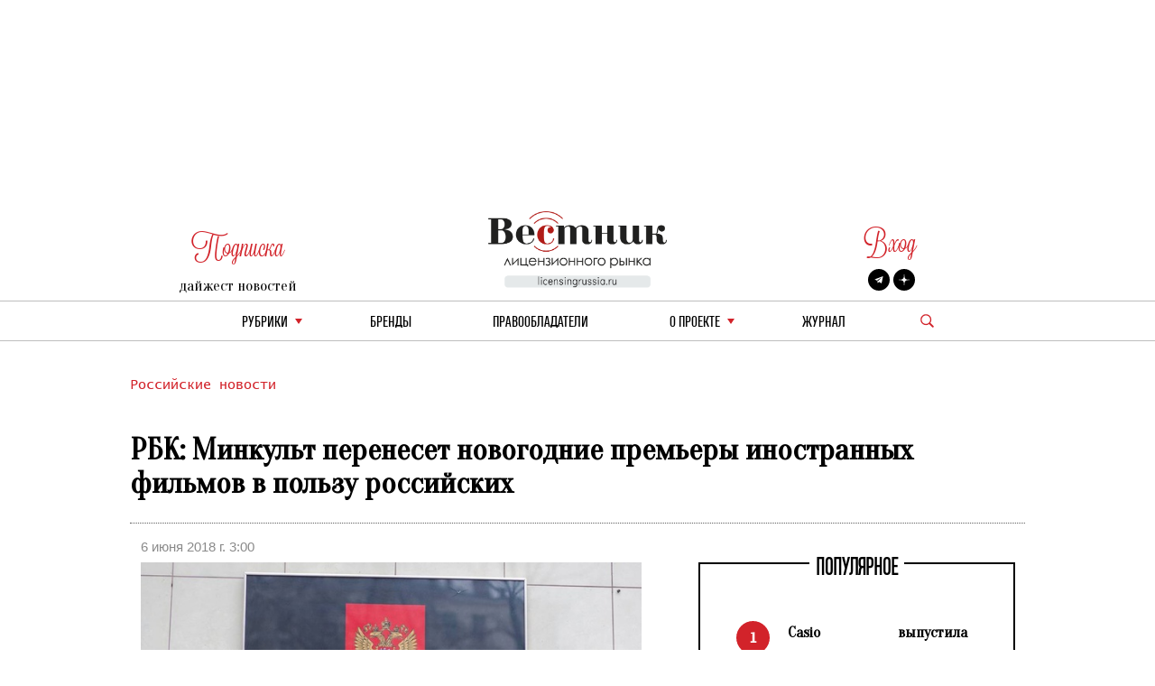

--- FILE ---
content_type: text/html; charset=utf-8
request_url: https://licensingrussia.ru/article/5853-rbk-minkult-pereneset-novogodnie-premery-inostrannykh-filmov-v-polzu-rossiiskikh/
body_size: 8756
content:
<!DOCTYPE html><html lang="ru"><head><title>РБК: Минкульт перенесет новогодние премьеры иностранных фильмов в пользу российских 6 июня 2018 г. 3:00</title><link rel="shortcut icon" type="image/png" href="/static/vestnik_2_0/img/favicon.ico"><link rel="shortcut icon" href="/static/vestnik_2_0/img/favicon.ico"><meta name="viewport" content="width=device-width, initial-scale=1.0"><link rel="stylesheet" href="/static/CACHE/css/output.fe25e0623592.css" type="text/css"><link rel="preconnect" href="https://fonts.googleapis.com"><link rel="preconnect" href="https://fonts.gstatic.com" crossorigin><link href="https://fonts.googleapis.com/css2?family=Oranienbaum&display=swap" rel="stylesheet"><meta
	name="Googlebot-News"
	content="noindex, nofollow"
><meta
	name="googlebot"
	content="noindex, nofollow"
><meta
	name="keywords"
	content="None"
><meta
	name="description"
	content="Минкульт отодвинет премьеры иностранных фильмов в новогодние каникулы в пользу российских новинок. Об этом сообщает РБК со ссылкой на источники.
"
><meta
	property="og:locale"
	content="ru_RU"
><meta
	property="og:type"
	content="article"
><meta
	property="og:title"
	content="РБК: Минкульт перенесет новогодние премьеры иностранных фильмов в пользу российских"
><meta
	property="og:description"
	content="Минкульт отодвинет премьеры иностранных фильмов в новогодние каникулы в пользу российских новинок. Об этом сообщает РБК со ссылкой на источники.
"
><meta
	property="og:image"
	content="https://licensingrussia.ru/media/posts/7735804f-649b-47f3-bdbd-fe2e57c019a3.jpg"
><meta
	property="og:image:width"
	content="800"
><meta
	property="og:image:height"
	content="640"
><meta
	property="fb:app_id"
	content="446784879098627"
><meta property="og:url" content="https://licensingrussia.ru/article/5853-rbk-minkult-pereneset-novogodnie-premery-inostrannykh-filmov-v-polzu-rossiiskikh/"><meta property="og:site_name" content="Вестник лицензионного рынка"><script type="application/ld+json">{"@context": "https://schema.org/", "@graph": [{"@context": "https://schema.org/", "@type": "BreadcrumbList", "itemListElement": [{"@type": "ListItem", "item": "https://licensingrussia.ru/", "name": "Вестник лицензионного рынка", "position": 1}, {"@type": "ListItem", "item": "https://licensingrussia.ru/search_by_category/rossiiskie-novosti/", "name": "Российские новости", "position": 2}, {"@type": "ListItem", "item": "https://licensingrussia.ru/search_by_category/5853-rbk-minkult-pereneset-novogodnie-premery-inostrannykh-filmov-v-polzu-rossiiskikh/", "name": "РБК: Минкульт перенесет новогодние премьеры иностранных фильмов в пользу российских", "position": 3}], "name": "The Company"}, {"@context": "https://schema.org", "@type": "NewsArticle", "datePublished": "2018-06-06T03:00:00", "headline": "РБК: Минкульт перенесет новогодние премьеры иностранных фильмов в пользу российских", "image": ["/media/posts/7735804f-649b-47f3-bdbd-fe2e57c019a3.jpg"], "mainEntityOfPage": {"@id": "https://google.com/article", "@type": "WebPage"}}]}</script><script src="https://js.sentry-cdn.com/f286c19975e4470497ea710d8bacfacf.min.js" crossorigin="anonymous"></script><!-- Google tag (gtag.js) --><script async src="https://www.googletagmanager.com/gtag/js?id=G-FNV2NPCM3H"></script><script>
		window.dataLayer = window.dataLayer || [];
		function gtag() { dataLayer.push(arguments); }
		gtag('js', new Date());

		gtag('config', 'G-FNV2NPCM3H');
	</script><!-- Yandex.Metrika counter --><script>
		(function (m, e, t, r, i, k, a) {
			m[i] = m[i] || function () { (m[i].a = m[i].a || []).push(arguments) };
			m[i].l = 1 * new Date(); k = e.createElement(t), a = e.getElementsByTagName(t)[0], k.async = 1, k.src = r, a.parentNode.insertBefore(k, a)
		})
			(window, document, "script", "https://mc.yandex.ru/metrika/tag.js", "ym");
		ym(51807719, "init", {
			id: 51807719,
			clickmap: true,
			trackLinks: true,
			accurateTrackBounce: true,
			webvisor: true
		});
	</script><noscript><div><img src="https://mc.yandex.ru/watch/51807719" style="position:absolute; left:-9999px;" alt=""></div></noscript><!-- /Yandex.Metrika counter --></head><body><div class="container base"><div class="row"><div class="col s12 center-align header mob valign-wrapper hide-on-med-and-up"><a class="click svg_logo_min" href="/"></a><div class="r svg_menu center-align"></div><div class="search_logo_mob click"></div><div class="search_top_desc_block hide"><div class="search_top_desc_fields"><input autocomplete="new-password" id="start_search_text_mob" class="font_o start_search_text"
							type="text" value="" name="search"><div class="vertical_line"></div><img class="click start_search_link start_search_link_mob"
							src="/static/vestnik_2_0/img/arrow_right.png" alt="r_arrow"></div></div></div><div class="col s4 center-align header valign-wrapper hide-on-small-and-down" style="padding-top: 26px;"><div class="left"><div class="r login login_sub center-align"><div class="subscribe_title">Подписка</div></div><div class="subscribe_content sub_text sub_text_top"><a class="modal-trigger" href="#modal1">дайжест новостей</a></div></div></div><div class="col s4 center-align header valign-wrapper hide-on-small-and-down"><a class="click svg_logo" href="/"></a></div><div class="col s4 center-align header valign-wrapper hide-on-small-and-down" style="padding-top: 26px;"><div class="right"><div class="r login login_sub center-align"><a class="r subscribe_title modal-trigger" href="#login">Вход</a></div><div class="subscribe_content socials"><a href="https://t.me/LicensingVestnik/" class="social social_twitter" target="_blank"></a><a href="https://zen.yandex.ru/id/625eca74aabc490273417053" class="social social_zen"
							target="_blank"></a></div></div></div></div><div class="row hide-on-med-and-up mobile_menu hide"><div class="col s12"><!--			<div class="col s12 font_e mob_menu_item">--><!--				{--><!--				<span class="font_o"><a data-lang="en" class="menu_link set_lang_ " href="/language/en/">EN</a>&nbsp;/&nbsp;<a data-lang="ru" class="menu_link set_lang_  r " href="/language/ru/"> RU</a></span>--><!--				}--><!--			</div>--><!--			<div class="col s12 font_e mob_menu_item">--><!--				{--><!--				<span class="font_o">--><!--					<a class="modal-trigger" href="#login">Вход</a> &nbsp;/&nbsp;--><!--					<a class="modal-trigger" href="/accounts/signup/">Регистрация</a>--><!--				</span>--><!--				}--><!--			</div>--><div class="col s12 mob_menu_item_small mob_drop_main"><span class="item">рубрики</span><div class="drop_mob"></div><div class="menu_drop_headings_mob hide"><div class="row font_o"><div class="col s12"><div><a href="/search_by_category/rossiiskie-novosti/">Российские новости</a></div></div><div class="col s12"><div><a href="/search_by_category/iuridicheskaia-praktika/">Юридическая практика</a></div></div><div class="col s12"><div><a href="/search_by_category/interviu-i-analitika/">Интервью и аналитика</a></div></div><div class="col s12"><div><a href="/search_by_category/reitingi-i-infografika/">Рейтинги и инфографика</a></div></div><div class="col s12"><div><a href="/search_by_category/meropriiatiia-i-vystavki/">Мероприятия и выставки</a></div></div><div class="col s12"><div><a href="/search_by_category/luchshee-iz-arkhiva/">Лучшее из архива</a></div></div><div class="col s12"><div><a href="/search_by_category/novye-litsenzii/">Новые лицензии</a></div></div><div class="col s12"><div><a href="/search_by_category/vakansii-v-litsenzirovanii/">Вакансии в лицензировании</a></div></div><div class="col s12"><div><a href="/search_by_category/za-rubezhom/">За рубежом</a></div></div><div class="col s12"><div><a href="/search_by_category/brendy-dlia-vzrosloi-auditorii/">Бренды для взрослой аудитории</a></div></div><div class="col s12"><div><a href="/search_by_category/merch/">Мерч</a></div></div></div></div></div><div class="col s12 mob_menu_item_small"><a class="menu_link item" href="/brands/">бренды</a></div><div class="col s12 mob_menu_item_small"><span class="item"><a class="menu_link" href="/licensors-and-agencies/">
							Правообладатели
						</a></span></div><div class="col s12 mob_menu_item_small mob_drop_main"><span class="item">о проекте</span><div class="drop_mob"></div><div class="menu_drop_headings_mob hide"><a href="/licensing_video_course/" class="menu_link item">О лицензировании</a><br><a class="menu_link item" href="/about/">контакты</a><br><a class="menu_link item" href="/partners/">наши партнеры</a></div></div><div class="col s12 mob_menu_item_small"><a href="/magazines/" class="menu_link item">Журнал</a></div><div class="col s12 mob_menu_item_small"></div><div class="col s12 mob_menu_item_small"><a class="modal-trigger item" href="#modal1">подписка на новости</a></div></div></div><div class="row"><div class="col s12 center-align menu hide-on-small-and-down"><div class="drop_main"><a class="menu_link" href="#">рубрики</a><div class="drop"></div><div class="menu_drop_headings hide"><div class="row font_o"><div class="col m6 menu_drop_headings_left"><div><a href="/search_by_category/rossiiskie-novosti/">Российские новости</a></div></div><div class="col m6 menu_drop_headings_left"><div><a href="/search_by_category/iuridicheskaia-praktika/">Юридическая практика</a></div></div><div class="col m6 menu_drop_headings_left"><div><a href="/search_by_category/interviu-i-analitika/">Интервью и аналитика</a></div></div><div class="col m6 menu_drop_headings_left"><div><a href="/search_by_category/reitingi-i-infografika/">Рейтинги и инфографика</a></div></div><div class="col m6 menu_drop_headings_left"><div><a href="/search_by_category/meropriiatiia-i-vystavki/">Мероприятия и выставки</a></div></div><div class="col m6 menu_drop_headings_left"><div><a href="/search_by_category/luchshee-iz-arkhiva/">Лучшее из архива</a></div></div><div class="col m6 menu_drop_headings_left"><div><a href="/search_by_category/novye-litsenzii/">Новые лицензии</a></div></div><div class="col m6 menu_drop_headings_left"><div><a href="/search_by_category/vakansii-v-litsenzirovanii/">Вакансии в лицензировании</a></div></div><div class="col m6 menu_drop_headings_left"><div><a href="/search_by_category/za-rubezhom/">За рубежом</a></div></div><div class="col m6 menu_drop_headings_left"><div><a href="/search_by_category/brendy-dlia-vzrosloi-auditorii/">Бренды для взрослой аудитории</a></div></div><div class="col m6 menu_drop_headings_left"><div><a href="/search_by_category/merch/">Мерч</a></div></div></div></div></div><div><a class="menu_link" href="/brands/">бренды</a></div><div><a class="menu_link" href="/licensors-and-agencies/">Правообладатели</a></div><div class="drop_main"><a class="menu_link" href="#">о проекте</a><div class="drop"></div><div class="menu_drop_headings narrow hide"><a class="menu_link" href="/licensing_video_course/">О лицензировании</a><a class="menu_link" href="/about/">контакты</a><a class="menu_link" href="/partners/">наши партнеры</a></div></div><div><a class="menu_link" href="/magazines/">Журнал</a></div><div class="valign-wrapper menu_search_block"><span class="search_logo click"></span><div class="search_top_desc_block hide"><div class="search_top_desc_fields"><input autocomplete="new-password" id="start_search_text" title="search"
								class="font_o start_search_text" type="text" value="" name="search"><div class="vertical_line"></div><img class="click start_search_link start_search_link_desc" id="start_search_link"
								src="/static/vestnik_2_0/img/arrow_right.png" alt="r_arrow"></div></div></div></div></div></div><div id="login" class="modal"><div class="modal-content"><div class="modal-title">Авторизация</div><form class="subscribe_form"><div class="row"><div class="col s12"><div class="require_contaner"><div class="no_error_input_contaner"><input id="id_login" name="login" type="text" placeholder="Ваш Email"
									autocomplete="off"></div></div></div></div><div class="row"><div class="col s12"><div class="require_contaner"><div class="no_error_input_contaner"><input id="id_password" name="password" type="password" placeholder="Ваш Password"
									autocomplete="off"></div></div></div></div><div class="row"><div class="col s12"><div class="require_contaner"><label><input name="remember" type="checkbox" id="remember"><span>Запомнить меня</span></label></div></div></div><div class="row login_enter"><div class="col s12 center-align"><span class="click login_action">Войти</span></div></div></form><div class="row login_links"><div class="col s12 center-align"><a href="/accounts/signup/">Регистрация</a><a href="/accounts/password/reset/">Забыли пароль?</a></div></div></div><div class="modal-footer login_error subscribe_error hide center-align r"></div></div><div id="modal1" class="modal"><div class="modal-content"><div class="modal-title">Подписка на новости</div><p class="hide subscribe_success">
				Подписка оформленна!
			</p><form class="container subscribe_form"><div class="row"><div class="col s12 m6"><div class="require_contaner"><div class="no_error_input_contaner"><input name="mail" type="text" placeholder="Ваш E-mail"></div><b class="r require">*</b></div></div><div class="col s12 m6 center-align"><div class="click subscribe">Подписаться на новости</div></div></div></form></div><div class="modal-footer subscribe_error hide center-align r"></div></div><div id="modal1_sub" class="modal"><div class="modal-content"><div class="modal-title">Подписка на новости</div><p class=" subscribe_success">
				Вы уже Подписаны!
			</p></div><div class="modal-footer subscribe_error hide center-align r"></div></div><div class="container main article"><div class="row"><div class="col s12 article_content"><div class="categories"><a href="/search_by_category/rossiiskie-novosti/">
					Российские новости
				</a></div><h1 class="name">
				РБК: Минкульт перенесет новогодние премьеры иностранных фильмов в пользу российских
			</h1><div class="line"></div><div class="row"><div class="col s5 data">
					6 июня 2018 г. 3:00
				</div></div><div
				class="row fix_content"
				style="display:flex"
			><div
					class="col s12 m7 content"
					style="display:flex;flex-wrap:wrap;float:none;flex-flow:column"
				><div><img
							alt="img"
							class="image"
							style="background-image:url(/media/cache/be/91/be9165bf5fcefef4b8f2eed1c0146a32.jpg)"
							src="/media/cache/be/91/be9165bf5fcefef4b8f2eed1c0146a32.jpg"
						></div><div class="article_description"><p style="text-align: justify;"><span style="font-size:14px"><span style="font-family:times new roman,times,serif">Минкульт отодвинет премьеры иностранных фильмов в новогодние каникулы в пользу российских новинок. Об этом сообщает РБК со ссылкой на источники.</span></span></p><p style="text-align: justify;"><span style="font-size:14px"><span style="font-family:times new roman,times,serif">По информации издания, под угрозой переноса оказались как минимум пять зарубежных фильмов. Речь идет о фантастическом боевике &laquo;Аквамен&raquo; и шестой части &laquo;Трансформеров&raquo;, которые запланированы на 20 декабря. Также могут сдвинуться премьеры нового &laquo;Гринча&raquo; (запланирован на 27 декабря), картины Роберта Родригеса &laquo;Алита. Боевой ангел&raquo; и очередной экранизации &laquo;Мэри Поппинс&raquo; (3 января).</span></span></p><p style="text-align: justify;"><span style="font-size:14px"><span style="font-family:times new roman,times,serif">По словам исполнительного директора Фонда кино Антона Малышева, Минкульту придется &laquo;раздвинуть&raquo; не только зарубежные ленты, но и российские, потому что на новогодние праздники запланированы сразу шесть крупных российских премьер. Речь идет о фильме &laquo;Полицейский с Рублевки. Новогодний беспредел&raquo;, очередной части &laquo;Елок&raquo;, мультфильмах &laquo;Три богатыря и наследница престола&raquo; и &laquo;Снежная королева. Зазеркалье&raquo; и продолжении комедии &laquo;Бабушка легкого поведения&raquo;.</span></span></p><p style="text-align: justify;"><span style="font-size:14px"><span style="font-family:times new roman,times,serif">Минкульт отрицает, что решения о переносе проката зарубежных фильмов в новогодние праздники приняты. &laquo;На релизы предстоящего периода "декабрь-январь" еще не подавались документы для выдачи прокатных удостоверений. Более того, по конкретным датам еще нет решения даже у самих компаний-прокатчиков... сейчас по этому вопросу никаких разногласий нет&raquo;,&mdash; цитирует &laquo;Интерфакс&raquo; директора департамента кинематографии Ольги Любимовой.</span></span></p><p style="text-align: justify;"><span style="font-size:14px"><span style="font-family:times new roman,times,serif">В конце мая стало известно, что российские киносети &laquo;Синема Парк&raquo; и &laquo;Формула кино&raquo;, &laquo;Киномакс&raquo;, &laquo;Каро&raquo; и &laquo;Синема Стар&raquo; направили в Минкульт письмо о &laquo;системообразующих иностранных фильмах&raquo;, перенос премьеры которых вредит бизнесу. Госпожа Любимова отметила, что &laquo;не совсем понимает, какую проблему представители киносетей хотели решить этим письмом&raquo;.</span></span></p><p style="text-align: right;"><span style="font-size:14px"><span style="font-family:times new roman,times,serif">Сообщает <a href="https://www.kommersant.ru/doc/3650989">Коммерсант</a></span></span></p></div></div><div
					class="col s12 m5 middle_catalog_pager font_tt"
					style="float:none;position:relative"
				><fieldset class="attribute-fix hide-on-small-only"><legend><span class="font_h h">ПОПУЛЯРНОЕ</span></legend><ul id="slider"><li><div
				class="pager pager_active"
				data-index="1"
			>
				1
			</div><a
				class="pager_text"
				href="/article/16317-casio-vypustila-limitirovannuiu-versiiu-baby-g-v-kollaboratsii-s-my-little-pony/"
			>
				Casio выпустила лимитированную версию Baby-G в коллаборации с My Little Pony
			</a></li><li><div
				class="pager"
				data-index="2"
			>
				2
			</div><a
				class="pager_text"
				href="/article/16316-muzei-zhostovskikh-podnosov-vypustil-dereviannye-pazly-s-narodnymi-siuzhetami/"
			>
				Музей жостовских подносов выпустил деревянные пазлы с народными сюжетами
			</a></li><li><div
				class="pager"
				data-index="3"
			>
				3
			</div><a
				class="pager_text"
				href="/article/16315-akter-mettiu-makkonakhi-zaregistriroval-tovarnyi-znak-dlia-borby-s-ii-klonami/"
			>
				Актер Мэттью МакКонахи зарегистрировал товарный знак для борьбы с ИИ-клонами
			</a></li><li><div
				class="pager"
				data-index="4"
			>
				4
			</div><a
				class="pager_text"
				href="/article/16314-v-gosdume-obsudili-kontrol-nad-filmami-s-gospodderzhkoi/"
			>
				В Госдуме обсудили контроль над фильмами с господдержкой
			</a></li><li><div
				class="pager"
				data-index="5"
			>
				5
			</div><a
				class="pager_text"
				href="/article/16313-animatsionnyi-serial-prints-galaktiki-ot-avtorov-smesharikov-startuet-na-kinopoiske/"
			>
				Анимационный сериал «Принц Галактики» от авторов «Смешариков» стартует на Кинопоиске
			</a></li></ul></fieldset></div></div><div class="hash"></div><div class="social-likes socials_links"><div
					class="mailru"
					title="Поделиться ссылкой в Моём мире"
				>
					Мой мир
				</div><div
					class="vkontakte"
					title="Поделиться ссылкой во Вконтакте"
				>
					Вконтакте
				</div><div
					class="odnoklassniki"
					title="Поделиться ссылкой в Одноклассниках"
				>
					Одноклассники
				</div><div
					class="plusone"
					title="Поделиться ссылкой в Гугл-плюсе"
				>
					Google+
				</div></div></div></div><div class="row"><div class="col s12"><div class="top_catalog"><div class="row news_head"><div class="col s12"><fieldset class="attribute-fix"><legend><span class="font_h h">Российские новости</span></legend></fieldset></div></div><div class="row last_news show-on-medium-and-up hide-on-small-only"><div class="col s12 m4"><a
							href="/article/16077-premera-chetvertogo-sezona-multseriala-uletnaia-dostavka/"
							class="card"
						><div class="card-content white-text"><div style="background-size: cover; background-image: url(/media/cache/8b/06/8b062ebdcd8aa54e5e924f75370d2d2b.jpg)"></div></div></a><div class="card-action"><div class="r font_l cat"><a href="/search_by_category/rossiiskie-novosti/">Российские новости</a></div><div class="head font_tt"><a
									href="/article/16077-premera-chetvertogo-sezona-multseriala-uletnaia-dostavka/"
									style="line-height: 30px"
								>
									Премьера четвертого сезона мультсериала «Улётная доставка»
								</a></div><div class="text font_l new_family"><a href="/article/16077-premera-chetvertogo-sezona-multseriala-uletnaia-dostavka/"><p>14 ноября на RUTUBE и PREMIER&nbsp;состоится премьера четвертого сезона комедийного мультсериала &laquo;Улётная доставка&raquo; от анимационной компании &laquo;ЯРКО&raquo; (входит в &laquo;Газпром-Медиа …</p></a></div><div class="date font_l">
								12 ноября 2025 г. 15:25
							</div><div class="hash font_l"><a href="/search_by_hash/ПродвижениеБренда/">
									#ПродвижениеБренда
								</a></div></div></div><div class="col s12 m4"><a
							href="/article/16052-multserial-master-vitia-i-motor-stal-nominantom-festivalia-rea-v-armenii/"
							class="card"
						><div class="card-content white-text"><div style="background-size: cover; background-image: url(/media/cache/15/d6/15d6984053cf9b95d7472e7560076e49.jpg)"></div></div></a><div class="card-action"><div class="r font_l cat"><a href="/search_by_category/rossiiskie-novosti/">Российские новости</a></div><div class="head font_tt"><a
									href="/article/16052-multserial-master-vitia-i-motor-stal-nominantom-festivalia-rea-v-armenii/"
									style="line-height: 30px"
								>
									Мультсериал «Мастер Витя и Мотор» стал номинантом фестиваля ReA в Армении
								</a></div><div class="text font_l new_family"><a href="/article/16052-multserial-master-vitia-i-motor-stal-nominantom-festivalia-rea-v-armenii/"><p>Жюри Ереванского международного фестиваля анимационного кино и комиксов ReAnimania (ReA) объявило победителей конкурса 2025 года. В номинации &laquo;Лучший анимационный сериал&raquo; …</p></a></div><div class="date font_l">
								12 ноября 2025 г. 15:32
							</div><div class="hash font_l"><a href="/search_by_hash/ПродвижениеБренда/">
									#ПродвижениеБренда
								</a><a href="/search_by_hash/Премии/">
									#Премии
								</a></div></div></div><div class="col s12 m4"><a
							href="/article/16020-muzei-esenina-predstavil-dereviannyi-pazl-k-130-letiiu-poeta/"
							class="card"
						><div class="card-content white-text"><div style="background-size: cover; background-image: url(/media/cache/a5/a4/a5a4ae4eaf54e221c9ca7769b080cde8.jpg)"></div></div></a><div class="card-action"><div class="r font_l cat"><a href="/search_by_category/rossiiskie-novosti/">Российские новости</a></div><div class="head font_tt"><a
									href="/article/16020-muzei-esenina-predstavil-dereviannyi-pazl-k-130-letiiu-poeta/"
									style="line-height: 30px"
								>
									Музей Есенина представил деревянный пазл к 130-летию поэта
								</a></div><div class="text font_l new_family"><a href="/article/16020-muzei-esenina-predstavil-dereviannyi-pazl-k-130-letiiu-poeta/"><p>Музей-заповедник&nbsp;имени С.А. Есенина&nbsp;(Константиново, Рязанская обл.) к 130-летию поэта в коллаборации с брендом развивающих игр JOUJOU kids&nbsp;выпустил коллекционный пазл &laquo;Цветы и …</p></a></div><div class="date font_l">
								29 октября 2025 г. 14:27
							</div><div class="hash font_l"><a href="/search_by_hash/Коллаборации/">
									#Коллаборации
								</a></div></div></div></div><div class="row news show-on-small hide-on-med-and-up"><div class="col s12"><div class="row"><div class="s12"><div class="row news_item"><div class="col s12 m5"><a href="/article/16258-v-moskve-dve-nedeli-rabotal-portal-vo-vselennuiu-iubileinogo-spetsvypuska-tri-kota-puteshestvie-vo-vremeni/"><div class="article_item_img" style="background-image: url(/media/cache/2d/04/2d04024a6e81c4a6fb4a06502a424645.jpg)"></div></a></div><div class="col s12 m7"><div class="news_head_content font_tt"><a href="/article/16258-v-moskve-dve-nedeli-rabotal-portal-vo-vselennuiu-iubileinogo-spetsvypuska-tri-kota-puteshestvie-vo-vremeni/">
												В Москве две недели работал портал во вселенную юбилейного спецвыпуска «Три кота. Путешествие во времени»
											</a></div><div class="news_date font_l r">
											24 декабря 2025 г. 14:39
										</div><div class="news_content font_l"><a
												class="new_family"
												href="/article/16258-v-moskve-dve-nedeli-rabotal-portal-vo-vselennuiu-iubileinogo-spetsvypuska-tri-kota-puteshestvie-vo-vremeni/"
											><p>В рамках поддержки кинорелиза спецвыпуска &laquo;Три кота. Путешествие во времени&raquo;, &laquo;СТС Анимация&raquo; (структура &laquo;СТС Медиа&raquo;) построила портал в самом сердце ТЦ Авиапарк, в зоне фудкорта, с 5 по 14 декабря. Уникальная фотозона, посвященная премьере, переносила юных зрителей за экраны телевизоров и во времени.</p></a></div><div class="news_footer font_l">
										
											#ПродвижениеБренда
										
										</div></div></div></div></div><div class="row"><div class="s12"><div class="row news_item"><div class="col s12 m5"><a href="/article/16257-polnometrazhnyi-animatsionnyi-film-finnik-2-vyshel-v-onlain-kinoteatrakh/"><div class="article_item_img" style="background-image: url(/media/cache/69/54/6954532864eb371374ea5eaac8f37cc2.jpg)"></div></a></div><div class="col s12 m7"><div class="news_head_content font_tt"><a href="/article/16257-polnometrazhnyi-animatsionnyi-film-finnik-2-vyshel-v-onlain-kinoteatrakh/">
												Полнометражный анимационный фильм «Финник 2» вышел в онлайн-кинотеатрах
											</a></div><div class="news_date font_l r">
											24 декабря 2025 г. 14:42
										</div><div class="news_content font_l"><a
												class="new_family"
												href="/article/16257-polnometrazhnyi-animatsionnyi-film-finnik-2-vyshel-v-onlain-kinoteatrakh/"
											><p>С 19 декабря мультфильм от создателей популярных франшиз &laquo;Смешарики&raquo; и &laquo;Фиксики&raquo; доступен на Кинопоиске, Okko и Wink. Главных героев озвучили&nbsp;Юрий Колокольников, Ида Галич, Слава Копейкин, Аня Pokrov, Василиса Кукояка,&nbsp;а также бессменный голос Финника &ndash;&nbsp;Михаил Хрусталев.</p></a></div><div class="news_footer font_l">
										
											#ПродвижениеБренда
										
										</div></div></div></div></div><div class="row"><div class="s12"><div class="row news_item"><div class="col s12 m5"><a href="/article/16195-fiksiki-vypustili-novyi-muzykalnyi-albom-k-15-letiiu-seriala/"><div class="article_item_img" style="background-image: url(/media/cache/b4/90/b4904c5aad2ba139c0f1c25321c99d1e.jpg)"></div></a></div><div class="col s12 m7"><div class="news_head_content font_tt"><a href="/article/16195-fiksiki-vypustili-novyi-muzykalnyi-albom-k-15-letiiu-seriala/">
												«Фиксики» выпустили новый музыкальный альбом к 15-летию сериала
											</a></div><div class="news_date font_l r">
											10 декабря 2025 г. 15:33
										</div><div class="news_content font_l"><a
												class="new_family"
												href="/article/16195-fiksiki-vypustili-novyi-muzykalnyi-albom-k-15-letiiu-seriala/"
											><p>5 декабря на лейбле Riki Music вышел альбом &laquo;Фиксипелки 5&raquo;, приуроченный к 15-летию популярного проекта. В пятой части любимых &laquo;фиксипелок&raquo; герои продолжают превращать любое явление в игру, исследование и увлекательное приключение.</p></a></div><div class="news_footer font_l">
										
											#ПродвижениеБренда
										
										</div></div></div></div></div></div></div></div></div></div></div><div class="container footer"><div class="row"><div class="col s12 m6"><div class="copyright">
					© &quot;Вестник лицензионного рынка&quot;,  licensingrussia.ru, 2009-2026   12+
				</div></div><div class="col s12 m6"><div class="links"></div></div></div></div><input type="hidden" name="csrfmiddlewaretoken" value="yK7Ucjae4aPRzVTL5TDilgDLoIfRkVPcVhjCgMlJv7SYOLdgdyf4NMCUsDfz5a33"><link rel="stylesheet" href="/static/CACHE/css/output.563aaa281344.css" type="text/css"><link rel="stylesheet" type="text/css" href="//cdn.jsdelivr.net/npm/slick-carousel@1.8.1/slick/slick.css" /><link rel="stylesheet" href="https://cdn.jsdelivr.net/gh/fancyapps/fancybox@3.5.7/dist/jquery.fancybox.min.css"><link
	rel="stylesheet"
	href="https://cdn.jsdelivr.net/npm/social-likes/dist/social-likes_flat.css"
><script src="/static/CACHE/js/base.e0789db27b97.js"></script><script src="https://cdn.jsdelivr.net/npm/social-likes/dist/social-likes.min.js"></script><script type="text/javascript" src="//cdn.jsdelivr.net/npm/slick-carousel@1.8.1/slick/slick.min.js"></script><script src="https://cdn.jsdelivr.net/gh/fancyapps/fancybox@3.5.7/dist/jquery.fancybox.min.js"></script></body></html>
